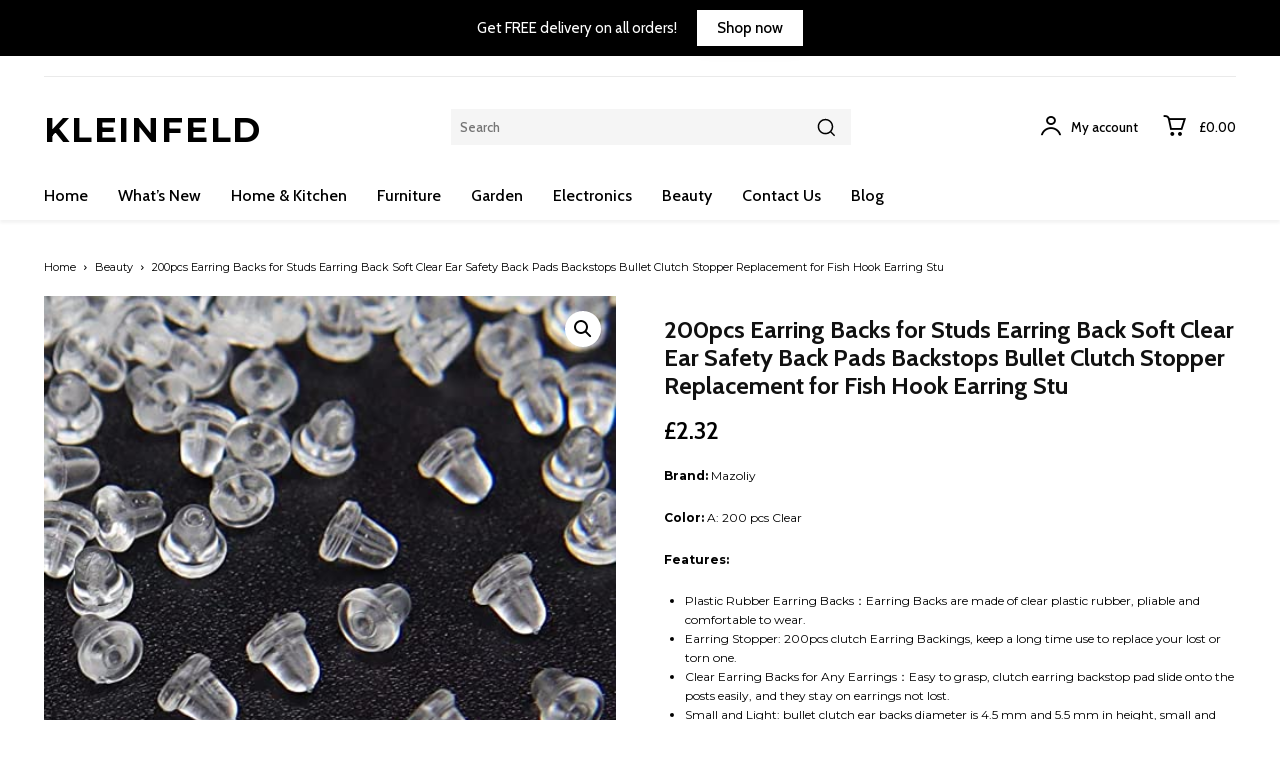

--- FILE ---
content_type: text/html; charset=utf-8
request_url: https://www.google.com/recaptcha/api2/aframe
body_size: 174
content:
<!DOCTYPE HTML><html><head><meta http-equiv="content-type" content="text/html; charset=UTF-8"></head><body><script nonce="gbS29kM9N66BoEbNMFCH6g">/** Anti-fraud and anti-abuse applications only. See google.com/recaptcha */ try{var clients={'sodar':'https://pagead2.googlesyndication.com/pagead/sodar?'};window.addEventListener("message",function(a){try{if(a.source===window.parent){var b=JSON.parse(a.data);var c=clients[b['id']];if(c){var d=document.createElement('img');d.src=c+b['params']+'&rc='+(localStorage.getItem("rc::a")?sessionStorage.getItem("rc::b"):"");window.document.body.appendChild(d);sessionStorage.setItem("rc::e",parseInt(sessionStorage.getItem("rc::e")||0)+1);localStorage.setItem("rc::h",'1769339905640');}}}catch(b){}});window.parent.postMessage("_grecaptcha_ready", "*");}catch(b){}</script></body></html>

--- FILE ---
content_type: application/javascript
request_url: https://kleinfeld.co.uk/wp-content/plugins/td-woo/assets/js/jquery.elastislide.js?ver=01a7f5498b17de312230df598d4dd0ca
body_size: 2924
content:
(function(c,g,q){var r=c.event,k;var n=r.special.debouncedresize={setup:function(){c(this).on("resize",n.handler)},teardown:function(){c(this).off("resize",n.handler)},handler:function(b,a){var c=this,e=arguments,d=function(){b.type="debouncedresize";r.dispatch.apply(c,e)};k&&clearTimeout(k);a?d():k=setTimeout(d,n.threshold)},threshold:150};c.fn.imagesLoaded=function(b){function a(){var a=c(k),l=c(m);d&&(m.length?d.reject(f,a,l):d.resolve(f));c.isFunction(b)&&b.call(e,f,a,l)}function h(b,l){"[data-uri]"!==
b.src&&-1===c.inArray(b,g)&&(g.push(b),l?m.push(b):k.push(b),c.data(b,"imagesLoaded",{isBroken:l,src:b.src}),u&&d.notifyWith(c(b),[l,f,c(k),c(m)]),f.length===g.length&&(setTimeout(a),f.unbind(".imagesLoaded")))}var e=this,d=c.isFunction(c.Deferred)?c.Deferred():0,u=c.isFunction(d.notify),f=e.find("img").add(e.filter("img")),g=[],k=[],m=[];c.isPlainObject(b)&&c.each(b,function(a,c){if("callback"===a)b=c;else if(d)d[a](c)});f.length?f.bind("load.imagesLoaded error.imagesLoaded",function(b){h(b.target,
"error"===b.type)}).each(function(b,a){b=a.src;var d=c.data(a,"imagesLoaded");if(d&&d.src===b)h(a,d.isBroken);else if(a.complete&&a.naturalWidth!==q)h(a,0===a.naturalWidth||0===a.naturalHeight);else if(a.readyState||a.complete)a.src="[data-uri]",a.src=b}):a();return d?d.promise(e):e};var t=c(g),p=g.Modernizr;c.Elastislide=function(b,a){this.$el=c(a);this._init(b)};c.Elastislide.defaults={orientation:"horizontal",speed:500,easing:"ease-in-out",
minItems:3,start:0,onClick:function(b,a,c){return!1},onReady:function(){return!1},onBeforeSlide:function(){return!1},onAfterSlide:function(){return!1}};c.Elastislide.prototype={_init:function(b){this.options=c.extend(!0,{},c.Elastislide.defaults,b);var a=this;this.transEndEventName={WebkitTransition:"webkitTransitionEnd",MozTransition:"transitionend",OTransition:"oTransitionEnd",msTransition:"MSTransitionEnd",transition:"transitionend"}[p.prefixed("transition")];this.support=p.csstransitions&&p.csstransforms;
this.current=this.options.start;this.isSliding=!1;this.$items=this.$el.children("li");this.itemsCount=this.$items.length;if(0===this.itemsCount)return!1;this._validate();this.$items.detach();this.$el.empty();this.$el.append(this.$items);this.$el.wrap('<div class="elastislide-wrapper elastislide-loading elastislide-'+this.options.orientation+'"></div>');this.hasTransition=!1;this.hasTransitionTimeout=setTimeout(function(){a._addTransition()},100);this.$el.imagesLoaded(function(){a.$el.show();a._layout();
a._configure();a.hasTransition?(a._removeTransition(),a._slideToItem(a.current),a.$el.on(a.transEndEventName,function(){a.$el.off(a.transEndEventName);a._setWrapperSize();a._addTransition();a._initEvents()})):(clearTimeout(a.hasTransitionTimeout),a._setWrapperSize(),a._initEvents(),a._slideToItem(a.current),setTimeout(function(){a._addTransition()},25));a.options.onReady()})},_validate:function(){0>this.options.speed&&(this.options.speed=500);if(1>this.options.minItems||this.options.minItems>this.itemsCount)this.options.minItems=
1;if(0>this.options.start||this.options.start>this.itemsCount-1)this.options.start=0;"horizontal"!=this.options.orientation&&"vertical"!=this.options.orientation&&(this.options.orientation="horizontal")},_layout:function(){this.$el.wrap('<div class="elastislide-carousel"></div>');this.$carousel=this.$el.parent();this.$wrapper=this.$carousel.parent().removeClass("elastislide-loading");var b=this.$items.find("img:first");this.imgSize={width:b.outerWidth(!0),height:b.outerHeight(!0)};this._setItemsSize();
"horizontal"===this.options.orientation?this.$el.css("max-height",this.imgSize.height):this.$el.css("height",this.options.minItems*this.imgSize.height);this._addControls()},_addTransition:function(){this.support&&this.$el.css("transition","all "+this.options.speed+"ms "+this.options.easing);this.hasTransition=!0},_removeTransition:function(){this.support&&this.$el.css("transition","all 0s");this.hasTransition=!1},_addControls:function(){var b=this;this.$navigation=c('<nav><span class="elastislide-prev">Previous</span><span class="elastislide-next">Next</span></nav>').appendTo(this.$wrapper);
this.$navPrev=this.$navigation.find("span.elastislide-prev").on("mousedown.elastislide",function(a){b._slide("prev");return!1});this.$navNext=this.$navigation.find("span.elastislide-next").on("mousedown.elastislide",function(a){b._slide("next");return!1})},_setItemsSize:function(){var b="horizontal"===this.options.orientation?100*Math.floor(this.$carousel.width()/this.options.minItems)/this.$carousel.width():100;this.$items.css({width:b+"%","max-width":this.imgSize.width,"max-height":this.imgSize.height});
"vertical"===this.options.orientation&&this.$wrapper.css("max-width",this.imgSize.width+parseInt(this.$wrapper.css("padding-left"))+parseInt(this.$wrapper.css("padding-right")))},_setWrapperSize:function(){"vertical"===this.options.orientation&&this.$wrapper.css({height:this.options.minItems*this.imgSize.height+parseInt(this.$wrapper.css("padding-top"))+parseInt(this.$wrapper.css("padding-bottom"))})},_configure:function(){this.fitCount="horizontal"===this.options.orientation?this.$carousel.width()<
this.options.minItems*this.imgSize.width?this.options.minItems:Math.floor(this.$carousel.width()/this.imgSize.width):this.$carousel.height()<this.options.minItems*this.imgSize.height?this.options.minItems:Math.floor(this.$carousel.height()/this.imgSize.height)},_initEvents:function(){var b=this;t.on("debouncedresize.elastislide",function(){b._setItemsSize();b._configure();b._slideToItem(b.current)});this.$el.on(this.transEndEventName,function(){b._onEndTransition()});if("horizontal"===this.options.orientation)this.$el.on({swipeleft:function(){b._slide("next")},
swiperight:function(){b._slide("prev")}});else this.$el.on({swipeup:function(){b._slide("next")},swipedown:function(){b._slide("prev")}});this.$el.on("click.elastislide","li",function(a){var h=c(this);b.options.onClick(h,h.index(),a)})},_destroy:function(b){this.$el.off(this.transEndEventName).off("swipeleft swiperight swipeup swipedown .elastislide");t.off(".elastislide");this.$el.css({"max-height":"none",transition:"none"}).unwrap(this.$carousel).unwrap(this.$wrapper);this.$items.css({width:"auto",
"max-width":"none","max-height":"none"});this.$navigation.remove();this.$wrapper.remove();b&&b.call()},_toggleControls:function(b,a){a?"next"===b?this.$navNext.show():this.$navPrev.show():"next"===b?this.$navNext.hide():this.$navPrev.hide()},_slide:function(b,a){if(this.isSliding)return!1;this.options.onBeforeSlide();this.isSliding=!0;var h=this,e=this.translation||0,d="horizontal"===this.options.orientation?this.$items.outerWidth(!0):this.$items.outerHeight(!0),g=this.itemsCount*d,f="horizontal"===
this.options.orientation?this.$carousel.width():this.$carousel.height();if(a===q){d*=this.fitCount;if(0>d)return!1;"next"===b&&g-(Math.abs(e)+d)<f?(d=g-(Math.abs(e)+f),this._toggleControls("next",!1),this._toggleControls("prev",!0)):"prev"===b&&0>Math.abs(e)-d?(d=Math.abs(e),this._toggleControls("next",!0),this._toggleControls("prev",!1)):(a="next"===b?Math.abs(e)+Math.abs(d):Math.abs(e)-Math.abs(d),0<a?this._toggleControls("prev",!0):this._toggleControls("prev",!1),a<g-f?this._toggleControls("next",
!0):this._toggleControls("next",!1));a="next"===b?e-d:e+d}else d=Math.abs(a),Math.max(g,f)-d<f&&(a=-(Math.max(g,f)-f)),0<d?this._toggleControls("prev",!0):this._toggleControls("prev",!1),Math.max(g,f)-f>d?this._toggleControls("next",!0):this._toggleControls("next",!1);this.translation=a;if(e===a)return this._onEndTransition(),!1;this.support?"horizontal"===this.options.orientation?this.$el.css("transform","translateX("+a+"px)"):this.$el.css("transform","translateY("+a+"px)"):(c.fn.applyStyle=this.hasTransition?
c.fn.animate:c.fn.css,b="horizontal"===this.options.orientation?{left:a}:{top:a},this.$el.stop().applyStyle(b,c.extend(!0,[],{duration:this.options.speed,complete:function(){h._onEndTransition()}})));this.hasTransition||this._onEndTransition()},_onEndTransition:function(){this.isSliding=!1;this.options.onAfterSlide()},_slideTo:function(b){b=b||this.current;var a=Math.abs(this.translation)||0,c="horizontal"===this.options.orientation?this.$items.outerWidth(!0):this.$items.outerHeight(!0),e=a+this.$carousel.width(),
d=Math.abs(b*c);(d+c>e||d<a)&&this._slideToItem(b)},_slideToItem:function(b){b="horizontal"===this.options.orientation?b*this.$items.outerWidth(!0):b*this.$items.outerHeight(!0);this._slide("",-b)},add:function(b){var a=this,c=this.current,e=this.$items.eq(this.current);this.$items=this.$el.children("li");this.itemsCount=this.$items.length;this.current=e.index();this._setItemsSize();this._configure();this._removeTransition();c<this.current?this._slideToItem(this.current):this._slide("next",this.translation);
setTimeout(function(){a._addTransition()},25);b&&b.call()},setCurrent:function(b,a){this.current=b;this._slideTo();a&&a.call()},next:function(){self._slide("next")},previous:function(){self._slide("prev")},slideStart:function(){this._slideTo(0)},slideEnd:function(){this._slideTo(this.itemsCount-1)},destroy:function(b){this._destroy(b)}};c.fn.elastislide=function(b){var a=c.data(this,"elastislide");if("string"===typeof b){var h=Array.prototype.slice.call(arguments,1);this.each(function(){a?c.isFunction(a[b])&&
"_"!==b.charAt(0)?a[b].apply(a,h):g.console&&g.console.error("no such method '"+b+"' for elastislide self"):g.console&&g.console.error("cannot call methods on elastislide prior to initialization; attempted to call method '"+b+"'")})}else this.each(function(){a?a._init():a=c.data(this,"elastislide",new c.Elastislide(b,this))});return a}})(jQuery,window);
